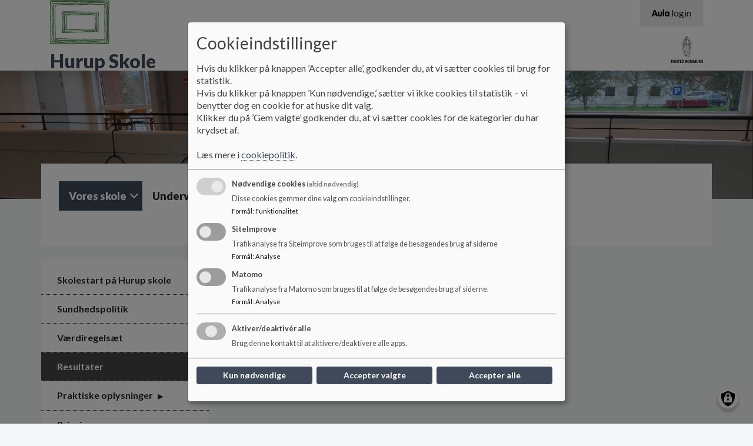

--- FILE ---
content_type: text/html; charset=UTF-8
request_url: https://hurupskole.aula.dk/vores-skole/resultater
body_size: 10883
content:
<!DOCTYPE html>
<html lang="da" dir="ltr" prefix="content: http://purl.org/rss/1.0/modules/content/  dc: http://purl.org/dc/terms/  foaf: http://xmlns.com/foaf/0.1/  og: http://ogp.me/ns#  rdfs: http://www.w3.org/2000/01/rdf-schema#  schema: http://schema.org/  sioc: http://rdfs.org/sioc/ns#  sioct: http://rdfs.org/sioc/types#  skos: http://www.w3.org/2004/02/skos/core#  xsd: http://www.w3.org/2001/XMLSchema# ">
<head>
  <meta charset="utf-8" />
<script>
  function getCookie(cname) {
    var name = cname + '=';
    var ca = document.cookie.split(';');
    for(var i = 0; i < ca.length; i++) {
      var c = ca[i];
      while (c.charAt(0) == ' ') {c = c.substring(1);}
      if (c.indexOf(name) == 0) {return c.substring(name.length, c.length);}
    }
    return '';
   }</script>
<meta name="description" content="Resultater og nøgletal for Hurup Skole" />
<link rel="canonical" href="https://hurupskole.aula.dk/vores-skole/resultater" />
<meta name="robots" content="index, follow" />
<meta name="Generator" content="Drupal 10 (https://www.drupal.org)" />
<meta name="MobileOptimized" content="width" />
<meta name="HandheldFriendly" content="true" />
<meta name="viewport" content="width=device-width, initial-scale=1.0" />
<style media="all">.aula__hero-image {background-color: #FFFFFF !important;background-image:  url('https://hurupskole.aula.dk/sites/hurupskole.aula.dk/files/styles/crop/public/arkiv/Billeder/Artikler/Baggrund/fronti1_1.jpg?h=e221b5b2&itok=8TuUWH3Y') !important;background-repeat: no-repeat !important;background-attachment: scroll !important;background-position: left top !important;z-index: auto;}</style>
<link rel="icon" href="/themes/custom/aula/favicon.ico" type="image/png" />

    <title>Resultater | Hurup Skole</title>
    <link rel="stylesheet" media="all" href="/sites/hurupskole.aula.dk/files/css/css_ksosSwU6DrVv41g9P5JMHsxYIxN0Pd3hMAaX_ZzKANY.css?delta=0&amp;language=da&amp;theme=aula&amp;include=eJxtjkEOgzAMBD-U4ichky5gxY5RHFTR15dW6oX2sofRjLS8K9OiPrHeoh8qdUkTty6FsnLEMUwcuCBDBC-IL7702RuoejNWeSIV5eb02RSehXU03IXHUy5Bs9fOD4Qbhuy2eUXt_8RfNPQVhhT7hjZLrCRVzvSIDqP37xeJvVar" />
<link rel="stylesheet" media="all" href="//cdnjs.cloudflare.com/ajax/libs/font-awesome/6.6.0/css/all.min.css" />
<link rel="stylesheet" media="all" href="/sites/hurupskole.aula.dk/files/css/css_Slw1eRfpzcMSCAEQV1hKCGcTZ8kruavAF0I5Qma3bWc.css?delta=2&amp;language=da&amp;theme=aula&amp;include=eJxtjkEOgzAMBD-U4ichky5gxY5RHFTR15dW6oX2sofRjLS8K9OiPrHeoh8qdUkTty6FsnLEMUwcuCBDBC-IL7702RuoejNWeSIV5eb02RSehXU03IXHUy5Bs9fOD4Qbhuy2eUXt_8RfNPQVhhT7hjZLrCRVzvSIDqP37xeJvVar" />
<link rel="stylesheet" media="all" href="/sites/hurupskole.aula.dk/files/css/css_LLdIurZtgdSrpRMYtgYtcDktRleDT6nfii1rlbkLDIY.css?delta=3&amp;language=da&amp;theme=aula&amp;include=eJxtjkEOgzAMBD-U4ichky5gxY5RHFTR15dW6oX2sofRjLS8K9OiPrHeoh8qdUkTty6FsnLEMUwcuCBDBC-IL7702RuoejNWeSIV5eb02RSehXU03IXHUy5Bs9fOD4Qbhuy2eUXt_8RfNPQVhhT7hjZLrCRVzvSIDqP37xeJvVar" />
<link rel="stylesheet" media="print" href="/sites/hurupskole.aula.dk/files/css/css_K-F-J9baNHCAAWEswfHy5gvwjnukFekA9dFcb-d-mRs.css?delta=4&amp;language=da&amp;theme=aula&amp;include=eJxtjkEOgzAMBD-U4ichky5gxY5RHFTR15dW6oX2sofRjLS8K9OiPrHeoh8qdUkTty6FsnLEMUwcuCBDBC-IL7702RuoejNWeSIV5eb02RSehXU03IXHUy5Bs9fOD4Qbhuy2eUXt_8RfNPQVhhT7hjZLrCRVzvSIDqP37xeJvVar" />
<link rel="stylesheet" media="all" href="/sites/hurupskole.aula.dk/files/css/css_V5zjQzUnVxx7IfqTepxOS9E0UKUAMUJ_VtekPYhOwAM.css?delta=5&amp;language=da&amp;theme=aula&amp;include=eJxtjkEOgzAMBD-U4ichky5gxY5RHFTR15dW6oX2sofRjLS8K9OiPrHeoh8qdUkTty6FsnLEMUwcuCBDBC-IL7702RuoejNWeSIV5eb02RSehXU03IXHUy5Bs9fOD4Qbhuy2eUXt_8RfNPQVhhT7hjZLrCRVzvSIDqP37xeJvVar" />
<link rel="stylesheet" media="print" href="/sites/hurupskole.aula.dk/files/css/css_PunWC2fa-xF1ma522KTBJ_XlnjKka6Yar684ruTj9WM.css?delta=6&amp;language=da&amp;theme=aula&amp;include=eJxtjkEOgzAMBD-U4ichky5gxY5RHFTR15dW6oX2sofRjLS8K9OiPrHeoh8qdUkTty6FsnLEMUwcuCBDBC-IL7702RuoejNWeSIV5eb02RSehXU03IXHUy5Bs9fOD4Qbhuy2eUXt_8RfNPQVhhT7hjZLrCRVzvSIDqP37xeJvVar" />

      <script src="/libraries/klaro/dist/klaro-no-translations-no-css.js?t4jlx4" defer id="klaro-js"></script>

        </head>
<body class="layout-one-sidebar layout-sidebar-first aula--dark-blue path-node page-node-type-underside aula">
<a href="#main-content" id="skip-to-content">
  Gå til hovedindholdet
</a>

  <div class="dialog-off-canvas-main-canvas" data-off-canvas-main-canvas>
    <!-- Top Header -->
<nav class="aula__nav">
  <div class="container">
    <!-- Being Filled with jQuery -->
  </div>
</nav>
<!-- Header -->
<!-- Desktop -->
<header class="container-fluid aula__header d-none d-lg-block">
  <div class="container">
    <div class="row aula__header__content">
      <div class="col-12 col-lg-6 aula__header__logo d-flex align-items-center">
          <div >
      <div id="block-sidenslogo" class="clearfix block block-block-content block-block-content06267979-7351-48bf-9bbf-5e45d7c3da5c">
  
    
                    <img loading="lazy" src="/sites/hurupskole.aula.dk/files/2019-06/logo.jpeg" width="101" height="75" alt="Hurup Skole logo" typeof="foaf:Image" />


      
  </div>
<div id="block-aula-branding" role="banner" aria-label="Hjemmeside titel" class="clearfix block block-system block-system-branding-block">
  
    
                <h1 class="aula__header__name">
        <a href="/" title="Hjem" rel="home">Hurup Skole</a>
      </h1>
          </div>

  </div>

      </div>
      <div class="col-lg-6 d-flex flex-column">
        <div class="d-none d-lg-block aula__header__navigation">
            <div >
      
<nav role="navigation" aria-labelledby="block-aulamenu-menu" id="block-aulamenu" aria-label="AULA adgangsmenu" class="clearfix block block-menu navigation menu--top-right-corner-menu">
            
  <h2 class="visually-hidden" id="block-aulamenu-menu">Aula Menu</h2>
  

      <div class="content-edit">
    
  
          <ul class="clearfix menu aula_login_links">
                  <li class="menu-item">
        <a href="https://www.aula.dk" class="aula-link" title="Gå til Aula login">
          <svg aria-hidden="true" xmlns="http://www.w3.org/2000/svg" viewBox="0 0 117 47.16"><defs><style>.cls-1{fill:#0f0c0d;}</style></defs><title>Logo</title><g id="Layer_2" data-name="Layer 2"><g id="Layer_1-2" data-name="Layer 1"><path class="cls-1" d="M10.8,11.34C12.54,6.6,14,2.52,18.9,2.52s6.48,4.08,8.22,8.82L36.48,36.6c1.26,3.42,1.44,4.56,1.44,6,0,2.4-1.92,4-4.68,4-3.18,0-4.2-2-5.1-4.74L26.94,38H11l-1.2,3.84c-.9,2.7-1.92,4.74-5.1,4.74C1.92,46.56,0,45,0,42.6c0-1.44.18-2.58,1.44-6Zm8.4,2h-.12L13.86,29h10.2Z"/><path class="cls-1" d="M69.06,34.68c0,8.64-6.72,12.48-14.52,12.48S40,43.32,40,34.68V18.78a4.68,4.68,0,1,1,9.36,0V33.36a5.16,5.16,0,0,0,10.32,0V18.78a4.68,4.68,0,1,1,9.36,0Z"/><path class="cls-1" d="M73.2,4.86a4.68,4.68,0,1,1,9.36,0V41.7a4.68,4.68,0,1,1-9.36,0Z"/><path class="cls-1" d="M117,41.7a4.65,4.65,0,0,1-4.68,4.86,4.84,4.84,0,0,1-4.38-3c-2.1,2.58-4.5,3.6-8,3.6-8.16,0-14.46-7.5-14.46-16.92s6.3-16.92,14.46-16.92c3.54,0,5.94,1,8,3.6a4.84,4.84,0,0,1,4.38-3A4.65,4.65,0,0,1,117,18.78ZM94.8,30.24c0,4.32,2.28,7.92,6.42,7.92s6.42-3.6,6.42-7.92-2.28-7.92-6.42-7.92S94.8,25.92,94.8,30.24Z"/></g></g></svg>
          <span aria-hidden="true">login</span>
        </a>
      </li>
      </ul>
    

  
  </div>
</nav>

  </div>

        </div>
        <div class="aula__header__municipality_logo d-flex align-items-center justify-content-end flex-grow-1">
              <div id="block-kommunelogo" role="banner" aria-label="Kommune logo" class="clearfix block block-block-content block-block-content966f3237-15d0-4aab-8727-757f5f54ad4f">
  
    
                    <img loading="lazy" src="/sites/hurupskole.aula.dk/files/styles/logo/public/arkiv/Logo/Thisted_kommune_logo.png?itok=VIL5uabl" width="55" height="45" alt="Thisted Kommune" typeof="foaf:Image" class="image-style-logo" />



      
  </div>


        </div>
      </div>
    </div>
  </div>
</header>
<!--- Mobile Nav --->
<div class="container-fluid aula__mobile-nav d-lg-none">
  <div class="aula__mobile-nav__header row">
    <div class="col-10 aula__mobile-nav__title">MENU</div>
    <div class="col-2 aula__mobile-nav__close text-center" role="button" tabindex="0">
      <?xml version="1.0" encoding="UTF-8"?>
      <svg x="597.79" y="359.29" width="288.42" height="288.42" overflow="visible" viewBox="0 0 38.5 38.5" xmlns="http://www.w3.org/2000/svg" xmlns:xlink="http://www.w3.org/1999/xlink">
        <style opacity=".33" pointer-events="none" type="text/css">.st0{fill:#060305;}
          .st1{clip-path:url(#b);}</style>
        <title opacity=".33" pointer-events="none">Aula_close</title>
        <g pointer-events="all">
          <title opacity=".33" pointer-events="none">Layer 1</title>
          <g stroke="null">
            <g stroke="null">
              <polygon class="st0" points="21.946 19.487 36.145 5.2881 33.609 3.0061 19.41 16.952 4.7038 2.499 2.4217 4.781 17.128 19.487 2.9289 33.686 5.2109 35.968 19.41 21.769 33.356 35.715 35.638 33.179"/>
              <defs transform="translate(26 25.9) scale(1.7728) translate(-24.634 -24.49) scale(1.4303) translate(-1.3661 -1.4096)">
                <polygon id="c" points="20.4 19.4 26 13.8 25 12.9 19.4 18.4 13.6 12.7 12.7 13.6 18.5 19.4 12.9 25 13.8 25.9 19.4 20.3 24.9 25.8 25.8 24.8" stroke="null"/>
              </defs>
              <clipPath id="b" transform="translate(26 25.9) scale(1.7728) translate(-24.634 -24.49) scale(1.4303) translate(-1.3661 -1.4096)" stroke="null">
                <use stroke="null" xlink:href="#c"/>
              </clipPath>
              <g class="st1">
                <g stroke="null">
                  <defs transform="translate(26 25.9) scale(1.7728) translate(-24.634 -24.49) scale(1.4303) translate(-1.3661 -1.4096)">
                    <rect id="a" x="6.7" y="6.7" width="24.9" height="24.9" stroke="null"/>
                  </defs>
                  <clipPath transform="translate(26 25.9) scale(1.7728) translate(-24.634 -24.49) scale(1.4303) translate(-1.3661 -1.4096)">
                    <use stroke="null" xlink:href="#a"/>
                  </clipPath>
                </g>
              </g>
            </g>
          </g>
        </g>
      </svg>

    </div>
  </div>
  <div class="aula__mobile-nav__body row">
    <div class="col-12 aula__mobile-nav__body__inner">
      <!-- Mobile Nav -->
    </div>
  </div>
</div>

<!-- Mobile Header -->
<header class="container-fluid aula__header aula__header--mobile d-block d-lg-none">
  <div class="row aula__header__content">
    <div class="col-10">
      <div class="row">
        <div class="col-12">
            <div >
      <div id="block-kommunelogo-2" role="banner" aria-label="Kommune logo" class="clearfix block block-block-content block-block-content966f3237-15d0-4aab-8727-757f5f54ad4f">
  
    
                    <img loading="lazy" src="/sites/hurupskole.aula.dk/files/styles/logo/public/arkiv/Logo/Thisted_kommune_logo.png?itok=VIL5uabl" width="55" height="45" alt="Thisted Kommune" typeof="foaf:Image" class="image-style-logo" />



      
  </div>

  </div>

        </div>
        <div class="col-12">
            <div >
      <div id="block-sidenslogo-2" class="clearfix block block-block-content block-block-content06267979-7351-48bf-9bbf-5e45d7c3da5c">
  
    
                    <img loading="lazy" src="/sites/hurupskole.aula.dk/files/2019-06/logo.jpeg" width="101" height="75" alt="Hurup Skole logo" typeof="foaf:Image" />


      
  </div>
<div id="block-aula-branding-mobil" role="banner" aria-label="Hjemmeside titel" class="clearfix site-branding block block-system block-system-branding-block">
  
    
          <div class="site-branding__text">
              <div class="site-branding__name">
          <a href="/" rel="home">Hurup Skole</a>
        </div>
                </div>
  </div>

  </div>

        </div>
      </div>
    </div>
    <div class="col-2 d-flex justify-content-end aula__header__mobilenav" role="button" tabindex="0">
      <img src="https://hurupskole.aula.dk/themes/custom/aula/images/icon_burger.svg" alt="Mobil menu" aria-label="Åben eller luk mobil menu">
    </div>
  </div>
</header>

<!-- Hero Image -->
<div class="container-fluid aula__hero-image d-none d-lg-block" role="banner">
    
</div>
<!-- Navigation -->
<div class="container d-none d-lg-block" role="navigation">
  <div class="row">
    <div class="col-12 aula__navigation">
        <div >
      <div id="block-aula-primaernavigation" role="navigation" aria-label="Hovedmenu" class="clearfix block block-superfish block-superfishmain">
  
    
      
<ul id="superfish-main" class="menu sf-menu sf-main sf-horizontal sf-style-none aula__navigation__menu" role="menu" aria-label="Menu">
  

            
  <li id="main-menu-link-content842361f8-fe12-4b27-b75c-ec1891384263" class="active-trail sf-depth-1 aula__navigation__menu-item menuparent sf-first" role="none">
    
          <span class="sf-depth-1 aula__navigation__menu-link menuparent nolink" role="menuitem" aria-haspopup="true" aria-expanded="false">Vores skole</span>
    
    
    
              <ul role="menu">
      
      

  
  <li id="main-menu-link-content25307bef-fe11-4a0c-9551-81dfc1f56b9f" class="sf-depth-2 aula__navigation__menu-item sf-no-children sf-first" role="none">
    
          <a href="https://hurupskole.aula.dk/skolestart-paa-hurup-skole" class="sf-depth-2 aula__navigation__menu-link sf-external" role="menuitem">Skolestart på Hurup skole</a>
    
    
    
    
      </li>


  
  <li id="main-menu-link-content0d7023cb-3b27-4626-9b9c-5a64a30f7046" class="sf-depth-2 aula__navigation__menu-item sf-no-children" role="none">
    
          <a href="/sundhedspolitik1" class="sf-depth-2 aula__navigation__menu-link" role="menuitem">Sundhedspolitik</a>
    
    
    
    
      </li>


  
  <li id="main-menu-link-content99ad0e87-b5a4-4791-a1b1-6721bb0c15d6" class="sf-depth-2 aula__navigation__menu-item sf-no-children" role="none">
    
          <a href="/vores-skole/vaerdiregelsaet" class="sf-depth-2 aula__navigation__menu-link" role="menuitem">Værdiregelsæt</a>
    
    
    
    
      </li>


  
  <li id="main-menu-link-contentc9587fd2-061c-499f-97a1-d4adf4c41657" class="active-trail sf-depth-2 aula__navigation__menu-item sf-no-children" role="none">
    
          <a href="/vores-skole/resultater" class="is-active sf-depth-2 aula__navigation__menu-link" role="menuitem">Resultater</a>
    
    
    
    
      </li>


            
  <li id="main-menu-link-contentfa60e49b-acdf-4308-9ed6-64d9d4c4d1ee" class="sf-depth-2 aula__navigation__menu-item menuparent" role="none">
    
          <a href="/vores-skole/praktiske-oplysninger" class="sf-depth-2 aula__navigation__menu-link menuparent" role="menuitem" aria-haspopup="true" aria-expanded="false">Praktiske oplysninger</a>
    
    
    
              <ul role="menu">
      
      

  
  <li id="main-menu-link-contenta09299d9-4de7-416f-93c7-37aa4501e649" class="sf-depth-3 aula__navigation__menu-item sf-no-children sf-first" role="none">
    
          <a href="/vores-skole/praktiske-oplysninger/elevraad" class="sf-depth-3 aula__navigation__menu-link" role="menuitem">Elevråd</a>
    
    
    
    
      </li>


  
  <li id="main-menu-link-content31b7371b-49d2-4053-8c6b-02621db7498d" class="sf-depth-3 aula__navigation__menu-item sf-no-children" role="none">
    
          <a href="/vores-skole/praktiske-oplysninger/forsikringsvilkaar" class="sf-depth-3 aula__navigation__menu-link" role="menuitem">Forsikringsvilkår</a>
    
    
    
    
      </li>


  
  <li id="main-menu-link-contentc40f3da5-67b0-482b-b7ba-811ddfb8bfe3" class="sf-depth-3 aula__navigation__menu-item sf-no-children" role="none">
    
          <a href="/vores-skole/praktiske-oplysninger/fravaer" class="sf-depth-3 aula__navigation__menu-link" role="menuitem">Fravær</a>
    
    
    
    
      </li>


  
  <li id="main-menu-link-content3e331001-d707-4548-a974-74776120cbfe" class="sf-depth-3 aula__navigation__menu-item sf-no-children" role="none">
    
          <a href="/vores-skole/praktiske-oplysninger/glemte-sager" class="sf-depth-3 aula__navigation__menu-link" role="menuitem">Glemte sager</a>
    
    
    
    
      </li>


  
  <li id="main-menu-link-content4eddd274-a811-4ce8-8338-68c6df412ab8" class="sf-depth-3 aula__navigation__menu-item sf-no-children" role="none">
    
          <a href="/vores-skole/praktiske-oplysninger/klassepligter" class="sf-depth-3 aula__navigation__menu-link" role="menuitem">Klassepligter</a>
    
    
    
    
      </li>


  
  <li id="main-menu-link-content8ed82f8f-059c-4c3a-a626-b9bd5c22e38d" class="sf-depth-3 aula__navigation__menu-item sf-no-children" role="none">
    
          <a href="/konfirmation" class="sf-depth-3 aula__navigation__menu-link" role="menuitem">Konfirmation</a>
    
    
    
    
      </li>


  
  <li id="main-menu-link-content87221bdd-2974-4c6d-9862-8c1464ba2dcf" class="sf-depth-3 aula__navigation__menu-item sf-no-children" role="none">
    
          <a href="/legepatrulje" class="sf-depth-3 aula__navigation__menu-link" role="menuitem">Legepatrulje</a>
    
    
    
    
      </li>


  
  <li id="main-menu-link-content35f90ad3-28f2-4190-beb3-4146d7f3fcb1" class="sf-depth-3 aula__navigation__menu-item sf-no-children" role="none">
    
          <a href="/lus" class="sf-depth-3 aula__navigation__menu-link" role="menuitem">Lus</a>
    
    
    
    
      </li>


  
  <li id="main-menu-link-content667b1d9c-e8c8-4551-80fc-5883a71c22bf" class="sf-depth-3 aula__navigation__menu-item sf-no-children" role="none">
    
          <a href="/skolefest" class="sf-depth-3 aula__navigation__menu-link" role="menuitem">Skolefest</a>
    
    
    
    
      </li>


  
  <li id="main-menu-link-contentba0d209b-6d04-4666-9af6-8b13e3e1f82a" class="sf-depth-3 aula__navigation__menu-item sf-no-children sf-last" role="none">
    
          <a href="/skolefoto" class="sf-depth-3 aula__navigation__menu-link" role="menuitem">Skolefoto</a>
    
    
    
    
      </li>



              </ul>
      
    
    
      </li>


            
  <li id="main-menu-link-contentee3798f3-b500-42d2-979a-9fa7dbaa5d53" class="sf-depth-2 aula__navigation__menu-item menuparent" role="none">
    
          <a href="/vores-skole/principper" class="sf-depth-2 aula__navigation__menu-link menuparent" role="menuitem" aria-haspopup="true" aria-expanded="false">Principper</a>
    
    
    
              <ul role="menu">
      
      

  
  <li id="main-menu-link-content19f854c8-7d8c-4612-90a3-11588779952d" class="sf-depth-3 aula__navigation__menu-item sf-no-children sf-first" role="none">
    
          <a href="/vores-skole/principper/inklusion" class="sf-depth-3 aula__navigation__menu-link" role="menuitem">Inklusion</a>
    
    
    
    
      </li>


  
  <li id="main-menu-link-contentd32ceb7e-fd00-4bf4-a2cb-a8e0546c8f8c" class="sf-depth-3 aula__navigation__menu-item sf-no-children" role="none">
    
          <a href="/vores-skole/principper/foraeldreraad" class="sf-depth-3 aula__navigation__menu-link" role="menuitem">Forældreråd</a>
    
    
    
    
      </li>


  
  <li id="main-menu-link-content50fe65ec-8c3e-40d5-9770-19a45bd478e4" class="sf-depth-3 aula__navigation__menu-item sf-no-children" role="none">
    
          <a href="/vores-skole/principper/holddannelse" class="sf-depth-3 aula__navigation__menu-link" role="menuitem">Holddannelse</a>
    
    
    
    
      </li>


  
  <li id="main-menu-link-content8861f322-cb7d-4c9a-8764-1c8354f3e546" class="sf-depth-3 aula__navigation__menu-item sf-no-children" role="none">
    
          <a href="/vores-skole/principper/trafikpolitik" class="sf-depth-3 aula__navigation__menu-link" role="menuitem">Trafikpolitik</a>
    
    
    
    
      </li>


  
  <li id="main-menu-link-content8b2a2533-7840-4aed-8cd7-21be678e05ca" class="sf-depth-3 aula__navigation__menu-item sf-no-children" role="none">
    
          <a href="/konsulterende-socialradgiver" class="sf-depth-3 aula__navigation__menu-link" role="menuitem">Konsulterende socialrådgiver</a>
    
    
    
    
      </li>


  
  <li id="main-menu-link-contentff11f12c-7245-4e21-b168-4bc91acfbf27" class="sf-depth-3 aula__navigation__menu-item sf-no-children" role="none">
    
          <a href="/vores-skole/praktiske-oplysninger/skolebestyrelsens-principper" class="sf-depth-3 aula__navigation__menu-link" role="menuitem">Skolebestyrelsens principper</a>
    
    
    
    
      </li>


  
  <li id="main-menu-link-content974ae927-3d54-4ef4-9c2f-eef395280a31" class="sf-depth-3 aula__navigation__menu-item sf-no-children sf-last" role="none">
    
          <a href="/vores-skole/principper/flere-principper" class="sf-depth-3 aula__navigation__menu-link" role="menuitem">Flere principper</a>
    
    
    
    
      </li>



              </ul>
      
    
    
      </li>


            
  <li id="main-menu-link-content8065aa66-4739-499c-bc92-e980243fc7af" class="sf-depth-2 aula__navigation__menu-item menuparent" role="none">
    
          <a href="/vores-skole/sfo" class="sf-depth-2 aula__navigation__menu-link menuparent" role="menuitem" aria-haspopup="true" aria-expanded="false">SFO</a>
    
    
    
              <ul role="menu">
      
      

  
  <li id="main-menu-link-content541bf471-7435-4362-a554-513c3ee24fd6" class="sf-depth-3 aula__navigation__menu-item sf-no-children sf-first" role="none">
    
          <a href="/velkommen-i-sfo-regnbuen" class="sf-depth-3 aula__navigation__menu-link" role="menuitem">Velkommen i SFO Regnbuen</a>
    
    
    
    
      </li>


  
  <li id="main-menu-link-contentb1da34c1-9cb3-4ed5-91f9-453787f1f906" class="sf-depth-3 aula__navigation__menu-item sf-no-children" role="none">
    
          <a href="/vores-skole/sfo/mal-og-indholdsbeskrivelse" class="sf-depth-3 aula__navigation__menu-link" role="menuitem">Mål og indholdsbeskrivelse</a>
    
    
    
    
      </li>


  
  <li id="main-menu-link-contentb6422d39-8626-43aa-a413-1d89a09a85fd" class="sf-depth-3 aula__navigation__menu-item sf-no-children" role="none">
    
          <a href="/node/62" class="sf-depth-3 aula__navigation__menu-link" role="menuitem">SFO Folder</a>
    
    
    
    
      </li>


  
  <li id="main-menu-link-content52ae7f61-55a9-43d1-a16f-dc13754bc60f" class="sf-depth-3 aula__navigation__menu-item sf-no-children sf-last" role="none">
    
          <a href="/vores-skole/sfo/kontakt-sfo" class="sf-depth-3 aula__navigation__menu-link" role="menuitem">Kontakt SFO</a>
    
    
    
    
      </li>



              </ul>
      
    
    
      </li>


            
  <li id="main-menu-link-contente973cfc9-78db-4e05-9212-37c3606eaa3c" class="sf-depth-2 aula__navigation__menu-item menuparent" role="none">
    
          <a href="/vores-skole/studerende" class="sf-depth-2 aula__navigation__menu-link menuparent" role="menuitem" aria-haspopup="true" aria-expanded="false">Studerende</a>
    
    
    
              <ul role="menu">
      
      

  
  <li id="main-menu-link-contentfbae4dc4-e4bf-4bec-9385-ab46dea720bc" class="sf-depth-3 aula__navigation__menu-item sf-no-children sf-first" role="none">
    
          <a href="/praktikaftale" class="sf-depth-3 aula__navigation__menu-link" role="menuitem">Praktikaftale</a>
    
    
    
    
      </li>


  
  <li id="main-menu-link-content9a79c117-449c-44ac-8518-82141f8f30eb" class="sf-depth-3 aula__navigation__menu-item sf-no-children" role="none">
    
          <a href="/vores-skole/studerende/praktikbeskrivelse" class="sf-depth-3 aula__navigation__menu-link" role="menuitem">Praktikbeskrivelse</a>
    
    
    
    
      </li>


  
  <li id="main-menu-link-content2a256f26-d4d8-4132-911a-467ff2f6a0d2" class="sf-depth-3 aula__navigation__menu-item sf-no-children" role="none">
    
          <a href="/aftale-laererstuderende" class="sf-depth-3 aula__navigation__menu-link" role="menuitem">Aftale for lærerstuderende</a>
    
    
    
    
      </li>


  
  <li id="main-menu-link-content27ac5e14-726e-4384-9078-9f2d73da51b4" class="sf-depth-3 aula__navigation__menu-item sf-no-children" role="none">
    
          <a href="/praktik-paed-studerende" class="sf-depth-3 aula__navigation__menu-link" role="menuitem">Praktik for pæd. studerende</a>
    
    
    
    
      </li>


  
  <li id="main-menu-link-contentb317451c-5475-46dd-8860-d8cc4e16b776" class="sf-depth-3 aula__navigation__menu-item sf-no-children sf-last" role="none">
    
          <a href="/node/69" class="sf-depth-3 aula__navigation__menu-link" role="menuitem">PAU praktikanter</a>
    
    
    
    
      </li>



              </ul>
      
    
    
      </li>


  
  <li id="main-menu-link-contentdaa66a66-f0e3-46ac-818b-237e0d90048c" class="sf-depth-2 aula__navigation__menu-item sf-no-children sf-last" role="none">
    
          <a href="/beredskabsplan" title="Beredskabsplan" class="sf-depth-2 aula__navigation__menu-link" role="menuitem">Beredskabsplan</a>
    
    
    
    
      </li>



              </ul>
      
    
    
      </li>


            
  <li id="main-menu-link-contentfde28110-f0c7-444e-965b-c0a60af6609c" class="sf-depth-1 aula__navigation__menu-item menuparent" role="none">
    
          <span class="sf-depth-1 aula__navigation__menu-link menuparent nolink" role="menuitem" aria-haspopup="true" aria-expanded="false">Undervisning</span>
    
    
    
              <ul role="menu">
      
      

  
  <li id="main-menu-link-contentd12ac53e-1b22-46f4-b858-d053cb883539" class="sf-depth-2 aula__navigation__menu-item sf-no-children sf-first" role="none">
    
          <a href="https://hurupskole.aula.dk/chromebook" class="sf-depth-2 aula__navigation__menu-link sf-external" role="menuitem">Chromebook</a>
    
    
    
    
      </li>


  
  <li id="main-menu-link-contentc533dd47-024b-4792-bdeb-449467942f87" class="sf-depth-2 aula__navigation__menu-item sf-no-children" role="none">
    
          <a href="/undervisning/laesepolitik" class="sf-depth-2 aula__navigation__menu-link" role="menuitem">Læsepolitik</a>
    
    
    
    
      </li>


  
  <li id="main-menu-link-content9f187947-e663-4835-8a3d-4a13e4bfdacc" class="sf-depth-2 aula__navigation__menu-item sf-no-children" role="none">
    
          <a href="https://hurupskole.aula.dk/skolepenge" class="sf-depth-2 aula__navigation__menu-link sf-external" role="menuitem">Skolepenge</a>
    
    
    
    
      </li>


  
  <li id="main-menu-link-content42e99979-286c-4758-90fb-05d051bc7730" class="sf-depth-2 aula__navigation__menu-item sf-no-children" role="none">
    
          <a href="/undervisning/laesebaand" class="sf-depth-2 aula__navigation__menu-link" role="menuitem">Læsebånd</a>
    
    
    
    
      </li>


  
  <li id="main-menu-link-content3b76d952-ca5c-4662-843e-ee8658d64669" class="sf-depth-2 aula__navigation__menu-item sf-no-children" role="none">
    
          <a href="https://hurupskole.aula.dk/skoleudviklingssamtale" class="sf-depth-2 aula__navigation__menu-link sf-external" role="menuitem">Skoleudviklingssamtale</a>
    
    
    
    
      </li>


  
  <li id="main-menu-link-content6d0c9b30-edeb-4e66-acad-773b59a581eb" class="sf-depth-2 aula__navigation__menu-item sf-no-children" role="none">
    
          <a href="/undervisning/kompetencecenter-laesning" class="sf-depth-2 aula__navigation__menu-link" role="menuitem">Kompetencecenter for læsning</a>
    
    
    
    
      </li>


            
  <li id="main-menu-link-content270cae49-85dc-457b-9757-ba334a52ff4d" class="sf-depth-2 aula__navigation__menu-item menuparent" role="none">
    
          <a href="/undervisning/laesefoldere" class="sf-depth-2 aula__navigation__menu-link menuparent" role="menuitem" aria-haspopup="true" aria-expanded="false">Læsefoldere</a>
    
    
    
              <ul role="menu">
      
      

  
  <li id="main-menu-link-content386f21a5-fa18-440c-ac95-a1d1a2c28cbb" class="sf-depth-3 aula__navigation__menu-item sf-no-children sf-first" role="none">
    
          <a href="/indskoling" class="sf-depth-3 aula__navigation__menu-link" role="menuitem">Indskoling</a>
    
    
    
    
      </li>


  
  <li id="main-menu-link-content1663e121-d01b-45ca-80b3-51f98d8c1d75" class="sf-depth-3 aula__navigation__menu-item sf-no-children" role="none">
    
          <a href="/mellemtrin" class="sf-depth-3 aula__navigation__menu-link" role="menuitem">Mellemtrin</a>
    
    
    
    
      </li>


  
  <li id="main-menu-link-content0311fce1-3b7f-45b0-becc-83da6a377049" class="sf-depth-3 aula__navigation__menu-item sf-no-children sf-last" role="none">
    
          <a href="/overbygning" class="sf-depth-3 aula__navigation__menu-link" role="menuitem">Overbygning</a>
    
    
    
    
      </li>



              </ul>
      
    
    
      </li>


  
  <li id="main-menu-link-contenteda70aa9-db09-4cc7-9e8c-c69193eed135" class="sf-depth-2 aula__navigation__menu-item sf-no-children sf-last" role="none">
    
          <a href="/fremmoede" class="sf-depth-2 aula__navigation__menu-link" role="menuitem">Fremmøde</a>
    
    
    
    
      </li>



              </ul>
      
    
    
      </li>


            
  <li id="main-menu-link-content4a2202e7-1950-42dc-a0e8-efd1ff791cbc" class="sf-depth-1 aula__navigation__menu-item menuparent" role="none">
    
          <span class="sf-depth-1 aula__navigation__menu-link menuparent nolink" role="menuitem" aria-haspopup="true" aria-expanded="false">Forældresamarbejde</span>
    
    
    
              <ul role="menu">
      
      

            
  <li id="main-menu-link-content2005fef4-ffb7-4a4a-a43a-513806792275" class="sf-depth-2 aula__navigation__menu-item menuparent sf-first" role="none">
    
          <a href="/foraeldresamarbejde/skolebestyrelsen" class="sf-depth-2 aula__navigation__menu-link menuparent" role="menuitem" aria-haspopup="true" aria-expanded="false">Skolebestyrelsen</a>
    
    
    
              <ul role="menu">
      
      

  
  <li id="main-menu-link-content02992cf0-f995-4035-abb5-3e7d30b3da9b" class="sf-depth-3 aula__navigation__menu-item sf-no-children sf-first" role="none">
    
          <a href="/foraeldresamarbejde/skolebestyrelsen/medlemmer" class="sf-depth-3 aula__navigation__menu-link" role="menuitem">Medlemmer</a>
    
    
    
    
      </li>


  
  <li id="main-menu-link-contentd4ebd62e-cfee-45b2-af69-2cb5d01e55f0" class="sf-depth-3 aula__navigation__menu-item sf-no-children sf-last" role="none">
    
          <a href="/foraeldresamarbejde/skolebestyrelsen/referater" class="sf-depth-3 aula__navigation__menu-link" role="menuitem">Referater</a>
    
    
    
    
      </li>



              </ul>
      
    
    
      </li>


  
  <li id="main-menu-link-content25849ca7-a018-4d1e-87bf-959c0728ae6a" class="sf-depth-2 aula__navigation__menu-item sf-no-children" role="none">
    
          <a href="/foraeldresamarbejde/antimobbe-strategi" class="sf-depth-2 aula__navigation__menu-link" role="menuitem">Antimobbe strategi</a>
    
    
    
    
      </li>


            
  <li id="main-menu-link-contentdc1a2bdf-f4d5-45f9-8c49-90bee4de2bbd" class="sf-depth-2 aula__navigation__menu-item menuparent" role="none">
    
          <a href="/foraeldresamarbejde/skolestartsfolder" class="sf-depth-2 aula__navigation__menu-link menuparent" role="menuitem" aria-haspopup="true" aria-expanded="false">Skolestartsfolder</a>
    
    
    
              <ul role="menu">
      
      

  
  <li id="main-menu-link-content7b366253-6573-4825-9080-480b905ea2bf" class="sf-depth-3 aula__navigation__menu-item sf-no-children sf-first" role="none">
    
          <a href="/foraeldresamarbejde/skolestartsfolder/skolestartsfolder-indskoling" class="sf-depth-3 aula__navigation__menu-link" role="menuitem">Skolestartsfolder indskoling</a>
    
    
    
    
      </li>


  
  <li id="main-menu-link-content64884a60-48ed-4783-8d8b-36f512a2f23e" class="sf-depth-3 aula__navigation__menu-item sf-no-children sf-last" role="none">
    
          <a href="/foraeldresamarbejde/skolestartsfolder/skolestartsfolder-overbygning" class="sf-depth-3 aula__navigation__menu-link" role="menuitem">Skolestartsfolder overbygning</a>
    
    
    
    
      </li>



              </ul>
      
    
    
      </li>


            
  <li id="main-menu-link-contentb25d3f80-2930-49c4-85cd-34a2693e7d1c" class="sf-depth-2 aula__navigation__menu-item menuparent" role="none">
    
          <a href="/foraeldresamarbejde/ssp" class="sf-depth-2 aula__navigation__menu-link menuparent" role="menuitem" aria-haspopup="true" aria-expanded="false">SSP</a>
    
    
    
              <ul role="menu">
      
      

  
  <li id="main-menu-link-content514f5915-b072-44cd-b5ed-93e8c72520bf" class="sf-depth-3 aula__navigation__menu-item sf-no-children sf-first sf-last" role="none">
    
          <a href="/kontakt-ssp" class="sf-depth-3 aula__navigation__menu-link" role="menuitem">Kontakt SSP</a>
    
    
    
    
      </li>



              </ul>
      
    
    
      </li>


  
  <li id="main-menu-link-contentaa99f2f2-2e93-4ce8-9b66-5af136f1398b" class="sf-depth-2 aula__navigation__menu-item sf-no-children sf-last" role="none">
    
          <a href="/sundhedsplejen" class="sf-depth-2 aula__navigation__menu-link" role="menuitem">Sundhedsplejen</a>
    
    
    
    
      </li>



              </ul>
      
    
    
      </li>


  
  <li id="main-menu-link-contenta0d91a26-09ce-497e-b4b4-698d28837d02" class="sf-depth-1 aula__navigation__menu-item sf-no-children" role="none">
    
          <a href="https://www.thisted.dk/service-and-selvbetjening/skole-and-uddannelse/ferieplan-for-folkeskolerne-i-thisted-kommune" class="sf-depth-1 aula__navigation__menu-link sf-external" role="menuitem">Ferieplan</a>
    
    
    
    
      </li>


            
  <li id="main-menu-link-content0cf1b2f9-7f4f-490f-8264-1cd97f2a9fc9" class="sf-depth-1 aula__navigation__menu-item menuparent" role="none">
    
          <span class="sf-depth-1 aula__navigation__menu-link menuparent nolink" role="menuitem" aria-haspopup="true" aria-expanded="false">Kontakt</span>
    
    
    
              <ul role="menu">
      
      

  
  <li id="main-menu-link-content49ba4aed-857e-462f-99c5-d1f98722964f" class="sf-depth-2 aula__navigation__menu-item sf-no-children sf-first" role="none">
    
          <a href="/kontakt/skolens-kontor" class="sf-depth-2 aula__navigation__menu-link" role="menuitem">Kontakt kontoret</a>
    
    
    
    
      </li>


  
  <li id="main-menu-link-content1a0e5261-85cc-4127-9d0e-5e29b18e2529" class="sf-depth-2 aula__navigation__menu-item sf-no-children" role="none">
    
          <a href="/olesen-skoleleder" class="sf-depth-2 aula__navigation__menu-link" role="menuitem">Per Olesen, skoleleder</a>
    
    
    
    
      </li>


  
  <li id="main-menu-link-content4f431696-ca41-45e7-a122-84372571cdb4" class="sf-depth-2 aula__navigation__menu-item sf-no-children" role="none">
    
          <a href="/kontakt/lise-knudsen-viceskoleleder" class="sf-depth-2 aula__navigation__menu-link" role="menuitem">Lise Knudsen, viceskoleleder</a>
    
    
    
    
      </li>


  
  <li id="main-menu-link-contentef4d6c27-db1e-407b-9c97-198cbf5ddc1a" class="sf-depth-2 aula__navigation__menu-item sf-no-children sf-last" role="none">
    
          <a href="/kontakt/malene-kjeldahl-larsen" class="sf-depth-2 aula__navigation__menu-link" role="menuitem">Malene Kjeldahl, Afdelingsleder</a>
    
    
    
    
      </li>



              </ul>
      
    
    
      </li>


</ul>

  </div>

  </div>

    </div>
  </div>
</div>
<!-- Content -->
<div class="container" role="main" id="main-content">
  <div class="row">
    <div class="col-12 aula__content">
              <!-- Breadcrumb -->
        <section class="section mt-4 row">
                      <!-- With Sidebar -->
            <div class="col-12 col-lg-3 aula__content__navigation d-none d-lg-block" role="complementary">
              <div class="aula__content__navigation__inner">
                  <div >
      
<nav role="navigation" aria-labelledby="block-aula-primaernavigation-2-menu" id="block-aula-primaernavigation-2" aria-label="Sekundær menu" class="clearfix block block-menu navigation menu--main">
            
  <h2 class="visually-hidden" id="block-aula-primaernavigation-2-menu">Primær navigation</h2>
  

      <div class="content-edit">
    
  
          <ul class="clearfix menu">
                  <li class="menu-item">
        <a href="https://hurupskole.aula.dk/skolestart-paa-hurup-skole">Skolestart på Hurup skole</a>
              </li>
                <li class="menu-item">
        <a href="/sundhedspolitik1" data-drupal-link-system-path="node/155">Sundhedspolitik</a>
              </li>
                <li class="menu-item">
        <a href="/vores-skole/vaerdiregelsaet" data-drupal-link-system-path="node/49">Værdiregelsæt</a>
              </li>
                <li class="menu-item menu-item--active-trail">
        <a href="/vores-skole/resultater" data-drupal-link-system-path="node/9" class="is-active" aria-current="page">Resultater</a>
              </li>
                <li class="menu-item menu-item--collapsed">
        <a href="/vores-skole/praktiske-oplysninger" data-drupal-link-system-path="node/11">Praktiske oplysninger</a>
              </li>
                <li class="menu-item menu-item--collapsed">
        <a href="/vores-skole/principper" data-drupal-link-system-path="node/12">Principper</a>
              </li>
                <li class="menu-item menu-item--collapsed">
        <a href="/vores-skole/sfo" data-drupal-link-system-path="node/43">SFO</a>
              </li>
                <li class="menu-item menu-item--collapsed">
        <a href="/vores-skole/studerende" data-drupal-link-system-path="node/65">Studerende</a>
              </li>
                <li class="menu-item">
        <a href="/beredskabsplan" title="Beredskabsplan" data-drupal-link-system-path="node/102">Beredskabsplan</a>
              </li>
      </ul>
    

  
  </div>
</nav>

  </div>

              </div>
            </div>
            <div class="col-12 col-lg-8 offset-lg-1">
                <div >
      <div id="block-aula-breadcrumbs" role="navigation" aria-label="Brødkrummer" class="clearfix block block-system block-system-breadcrumb-block">
  
    
        <nav class="breadcrumb" role="navigation" aria-labelledby="system-breadcrumb">
    <h2 id="system-breadcrumb" class="visually-hidden">Brødkrumme</h2>
    <ol>
          <li>
                  Vores skole
              </li>
          <li>
                  Resultater
              </li>
        </ol>
  </nav>

  </div>

  </div>

              <!-- Content -->
                <div >
      <div data-drupal-messages-fallback class="hidden"></div><div id="block-aula-page-title" role="main" aria-label="Side titel" class="clearfix block block-core block-page-title-block">
  
    
      
  <h1 class="page-title"><span class="field field--name-title field--type-string field--label-hidden">Resultater</span>
</h1>


  </div>
<div id="block-aula-content" role="main" aria-label="Sideindhold" class="clearfix block block-system block-system-main-block">
  
    
      <article about="/vores-skole/resultater" class="node node--type-underside node--promoted node--view-mode-full clearfix">
  <header>
    
        

  </header>
  <div class="node__content clearfix">
                <div class="clearfix text-formatted field field--name-body field--type-text-with-summary field--label-hidden field__item"><p><a href="https://uddannelsesstatistik.dk/pages/institutions/785006.aspx">Resultater og nøgletal for Hurup Skole</a></p><p>&nbsp;</p><p>&nbsp;</p><p>&nbsp;</p></div>
                  <div class="field field--name-field-hero-billede field--type-image field--label-hidden field__item"></div>
      
  </div>
</article>

  </div>

  </div>

            </div>
                  </section>
          </div>
  </div>
</div>

<footer class="aula__footer">
  <div class="container">
    <div class="row">
            <div class="col-12 col-lg-8">
          <div >
      <div  id="block-aulafooterwithseparatedfields" role="contentinfo" aria-label="Skoleinformation" class="clearfix block block-block-content block-block-content426c4d4d-cb24-46e6-8a94-bb478ac20884">
  
    
                  <div class="field field--name-field-skolens-navn field--type-string field--label-hidden field__item">Hurup Skole</div>
                  <div class="field field--name-field-skolens-adresse field--type-string field--label-hidden field__item">Idrætsvej 11, 7760 Hurup Thy</div>
                  <div class="field field--name-field-skolens-email field--type-email field--label-hidden field__item"><a href="mailto:hurup.skole@thisted.dk">hurup.skole@thisted.dk</a></div>
                  <div class="field field--name-field-skolens-telefonnummer field--type-telephone field--label-hidden field__item">99173240</div>
        <div class="field field--name-field-ean field--type-string field--label-inline">
    <div class="field__label">EAN NR.</div>
                  <div class="field__item">5798004028094</div>
              </div>
            <div class="field field--name-field-website field--type-link field--label-hidden field__item"><a href="https://www.was.digst.dk/hurupskole-aula-dk">Webtilgængelighed</a></div>
      
  </div>

  </div>

        <a href="/sitemap" title="Gå til Sitemap">Sitemap</a>
      </div>
      <div class="col-12 col-lg-4 d-flex align-items-center justify-content-lg-end justify-content-start mt-4 mt-lg-0 mt-lg-0">
          <div >
      <div id="block-aula-socialmedialinks" role="complementary" aria-label="Sociale Medier links" class="clearfix block block-block-content block-block-content952cd495-1ba4-45e9-8d03-c5d145bf70a2">
  
    
      

<ul class="social-media-links--platforms platforms inline horizontal">
      <li>
      <a class="social-media-link-icon--facebook" href="https://www.facebook.com/hurupskole/"  target="_blank" rel="nofollow" aria-label="Find / Følg os på Facebook" title="Find / Følg os på Facebook" >
        <span class='fab fa-facebook fa-2x'></span>
      </a>

          </li>
  </ul>

  </div>
<div id="block-cookiepolitik" class="clearfix block block-block-content block-block-content149045a5-e950-4e98-a7ac-c8546c53f674">
  
    
                  <div class="field field--name-field-cookie-politik-felt field--type-link field--label-hidden field__item"><a href="/cookie-politik">Cookie politik</a></div>
      
  </div>

  </div>

      </div>
    </div>
  </div>
    </div>
</footer>

  </div>


<script type="application/json" data-drupal-selector="drupal-settings-json">{"path":{"baseUrl":"\/","pathPrefix":"","currentPath":"node\/9","currentPathIsAdmin":false,"isFront":false,"currentLanguage":"da"},"pluralDelimiter":"\u0003","suppressDeprecationErrors":true,"klaro":{"config":{"elementId":"klaro","storageMethod":"cookie","cookieName":"klaro","cookieExpiresAfterDays":30,"cookieDomain":"","groupByPurpose":false,"acceptAll":true,"hideDeclineAll":false,"hideLearnMore":false,"learnMoreAsButton":false,"additionalClass":" hide-consent-dialog-title klaro-theme-aula","disablePoweredBy":true,"htmlTexts":true,"autoFocus":true,"mustConsent":true,"privacyPolicy":"\/cookie-politik","lang":"da","services":[{"name":"klaro","default":true,"title":"N\u00f8dvendige cookies","description":"Disse cookies gemmer dine valg om cookieindstillinger.","purposes":["cms"],"callbackCode":"","cookies":[["klaro","",""]],"required":true,"optOut":false,"onlyOnce":false,"contextualConsentOnly":false,"contextualConsentText":"","wrapperIdentifier":[],"translations":{"da":{"title":"N\u00f8dvendige cookies"}}},{"name":"siteimprove","default":false,"title":"SiteImprove","description":"Trafikanalyse fra Siteimprove som bruges til at f\u00f8lge de bes\u00f8gendes brug af siderne","purposes":["analytics"],"callbackCode":"","cookies":[["nmstat","",""],["szcib","",""],["sz-feedback-should-hide","",""]],"required":false,"optOut":false,"onlyOnce":false,"contextualConsentOnly":false,"contextualConsentText":"","wrapperIdentifier":[],"translations":{"da":{"title":"SiteImprove"}}},{"name":"matomo","default":false,"title":"Matomo","description":"Trafikanalyse fra Matomo som bruges til at f\u00f8lge de bes\u00f8gendes brug af siderne.","purposes":["analytics"],"callbackCode":"","cookies":[["^_pk_.*$","",""],["piwik_ignore","",""]],"required":false,"optOut":false,"onlyOnce":false,"contextualConsentOnly":false,"contextualConsentText":"","wrapperIdentifier":[],"translations":{"da":{"title":"Matomo"}}}],"translations":{"da":{"consentModal":{"title":"Cookieindstillinger","description":"Hvis du klikker p\u00e5 knappen \u2019Accepter alle\u2019, godkender du, at vi s\u00e6tter cookies til brug for statistik.\u003Cbr\u003EHvis du klikker p\u00e5 knappen \u2019Kun n\u00f8dvendige,\u2019 s\u00e6tter vi ikke cookies til statistik \u2013 vi benytter dog en cookie for at huske dit valg.\u003Cbr\u003EKlikker du p\u00e5 \u2019Gem valgte\u2019 godkender du, at vi s\u00e6tter cookies for de kategorier du har krydset af.","privacyPolicy":{"name":"cookiepolitik","text":"\u003Cbr\u003E\u003Cbr\u003EL\u00e6s mere i {privacyPolicy}."}},"consentNotice":{"title":"Cookieindstillinger","changeDescription":"There were changes since your last visit, please update your consent.","description":"We collect and process your personal information with cookies for the following purposes: {purposes}.\r\n","learnMore":"Tilpas","privacyPolicy":{"name":"cookiepolitik"}},"ok":"Gem","save":"Gem","decline":"Kun n\u00f8dvendige","close":"Luk","acceptAll":"Accepter alle","acceptSelected":"Accepter valgte","service":{"disableAll":{"title":"Aktiver\/deaktiv\u00e9r alle","description":"Brug denne kontakt til at aktivere\/deaktivere alle apps."},"optOut":{"title":"(opt-out)","description":"This app is loaded by default (but you can opt out)"},"required":{"title":"(altid n\u00f8dvendig)","description":"Denne applikation er altid n\u00f8dvendig"},"purposes":"Form\u00e5l","purpose":"Form\u00e5l"},"contextualConsent":{"acceptAlways":"Always","acceptOnce":"Ja","description":"Do you want to load external content supplied by {title}?"},"poweredBy":" ","purposeItem":{"service":"Service","services":"Services"},"privacyPolicy":{"name":"cookiepolitik","text":"\u003Cbr\u003E\u003Cbr\u003EL\u00e6s mere i {privacyPolicy}."},"purposes":{"advertising":{"title":"Advertising","description":""},"analytics":{"title":"Analyse","description":""},"cms":{"title":"Funktionalitet","description":""},"livechat":{"title":"Livechat","description":""},"security":{"title":"Sikkerhed","description":""},"styling":{"title":"Styling","description":""},"external_content":{"title":"External embeds","description":""}}}},"showNoticeTitle":true,"styling":{"theme":["light"]}},"dialog_mode":"manager","show_toggle_button":true,"toggle_button_icon":null,"show_close_button":false,"exclude_urls":["\\\/cookie-politik"],"disable_urls":[]},"superfish":{"superfish-main":{"id":"superfish-main","sf":{"animation":{"opacity":"show","height":"show"},"speed":"fast","autoArrows":false,"dropShadows":true},"plugins":{"smallscreen":{"cloneParent":0,"mode":"window_width","expandText":"Udvid","collapseText":"Klap sammen"},"supposition":true,"supersubs":true}}},"user":{"uid":0,"permissionsHash":"197279b5dae8d6718047566524a0e7a6c1f5b28cecc16e17db366fd3fa761ad5"}}</script>
<script src="/sites/hurupskole.aula.dk/files/js/js_4eHEVmusI6zM6WNAL6drHba7JVK9s87PyuatoV1Cawg.js?scope=footer&amp;delta=0&amp;language=da&amp;theme=aula&amp;include=eJx1yUEKgDAMRNELKT2SpBLbYExKkgreXnThqm6GzzzoDKmwZuDZ42KSMu0MpundyXtD28hr-mr0LVVPNJJAiaH7Acy-GqKM_Snv2f-0qVOQyg2iLUfN"></script>

</body>
</html>
